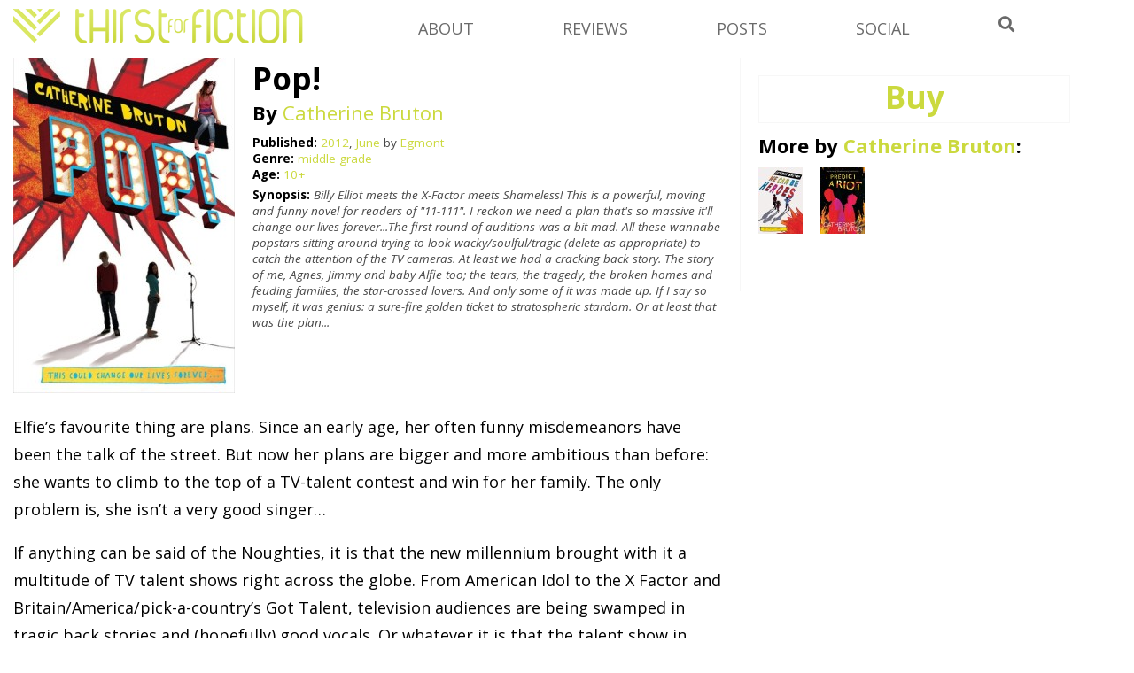

--- FILE ---
content_type: text/html; charset=UTF-8
request_url: https://www.thirstforfiction.com/reviews/pop
body_size: 14900
content:
<!DOCTYPE html>
<html lang="en-GB">
<head>
<meta charset="UTF-8" />
<meta name="msvalidate.01" content="5CC34A19DBCA8504AF513B731478191B" />
<link rel="icon" type="image/png" href="https://www.thirstforfiction.com/wp-content/themes/T4F%20Velocity/favicon.ico" />
<title>Pop! - ThirstforFiction</title>

<link rel="stylesheet" type="text/css" media="all" href="https://www.thirstforfiction.com/wp-content/themes/T4F%20Velocity/style.css" />
<link rel="pingback" href="https://www.thirstforfiction.com/xmlrpc.php" />

<link href="https://fonts.googleapis.com/css?family=Economica:700italic" rel='stylesheet' type='text/css'>
<link href="https://fonts.googleapis.com/css?family=Open+Sans:400,400italic,600,700,700italic,600italic" rel='stylesheet' type='text/css'>

 <script type="text/javascript">
 function unhide(divID) {
 var item = document.getElementById(divID);
 if (item) {
 item.className=(item.className=='hidden')?'unhidden':'hidden';
 }
 }
 </script>
 
<meta name='robots' content='index, follow, max-image-preview:large, max-snippet:-1, max-video-preview:-1' />

	<!-- This site is optimized with the Yoast SEO plugin v26.8 - https://yoast.com/product/yoast-seo-wordpress/ -->
	<link rel="canonical" href="https://www.thirstforfiction.com/reviews/pop" />
	<meta property="og:locale" content="en_GB" />
	<meta property="og:type" content="article" />
	<meta property="og:title" content="Pop! - ThirstforFiction" />
	<meta property="og:description" content="Elfie&#8217;s favourite thing are plans. Since an early age, her often funny misdemeanors have been the talk of the street. But now her plans are bigger and more ambitious than before: she wants to climb to the top of a TV-talent contest and win for her family. The only problem is, she isn&#8217;t a very &hellip; Continue reading &rarr;" />
	<meta property="og:url" content="https://www.thirstforfiction.com/reviews/pop" />
	<meta property="og:site_name" content="ThirstForFiction" />
	<meta property="article:publisher" content="https://www.facebook.com/thirstforfiction" />
	<meta property="article:modified_time" content="2015-02-10T17:39:10+00:00" />
	<meta property="og:image" content="https://www.thirstforfiction.com/wp-content/uploads/2012/06/Pop-Catherine-Bruton.jpg" />
	<meta property="og:image:width" content="400" />
	<meta property="og:image:height" content="614" />
	<meta property="og:image:type" content="image/jpeg" />
	<meta name="twitter:card" content="summary_large_image" />
	<meta name="twitter:site" content="@FictionThirst" />
	<meta name="twitter:label1" content="Estimated reading time" />
	<meta name="twitter:data1" content="3 minutes" />
	<script type="application/ld+json" class="yoast-schema-graph">{"@context":"https://schema.org","@graph":[{"@type":"WebPage","@id":"https://www.thirstforfiction.com/reviews/pop","url":"https://www.thirstforfiction.com/reviews/pop","name":"Pop! - ThirstforFiction","isPartOf":{"@id":"https://www.thirstforfiction.com/#website"},"primaryImageOfPage":{"@id":"https://www.thirstforfiction.com/reviews/pop#primaryimage"},"image":{"@id":"https://www.thirstforfiction.com/reviews/pop#primaryimage"},"thumbnailUrl":"https://www.thirstforfiction.com/wp-content/uploads/2012/06/Pop-Catherine-Bruton.jpg","datePublished":"2012-06-11T14:40:41+00:00","dateModified":"2015-02-10T17:39:10+00:00","breadcrumb":{"@id":"https://www.thirstforfiction.com/reviews/pop#breadcrumb"},"inLanguage":"en-GB","potentialAction":[{"@type":"ReadAction","target":["https://www.thirstforfiction.com/reviews/pop"]}]},{"@type":"ImageObject","inLanguage":"en-GB","@id":"https://www.thirstforfiction.com/reviews/pop#primaryimage","url":"https://www.thirstforfiction.com/wp-content/uploads/2012/06/Pop-Catherine-Bruton.jpg","contentUrl":"https://www.thirstforfiction.com/wp-content/uploads/2012/06/Pop-Catherine-Bruton.jpg","width":400,"height":614,"caption":"Pop! by Catherine Bruton cover"},{"@type":"BreadcrumbList","@id":"https://www.thirstforfiction.com/reviews/pop#breadcrumb","itemListElement":[{"@type":"ListItem","position":1,"name":"Home","item":"https://www.thirstforfiction.com/"},{"@type":"ListItem","position":2,"name":"Reviews","item":"https://www.thirstforfiction.com/reviews"},{"@type":"ListItem","position":3,"name":"Pop!"}]},{"@type":"WebSite","@id":"https://www.thirstforfiction.com/#website","url":"https://www.thirstforfiction.com/","name":"ThirstForFiction","description":"A YA Book Review Blog","potentialAction":[{"@type":"SearchAction","target":{"@type":"EntryPoint","urlTemplate":"https://www.thirstforfiction.com/?s={search_term_string}"},"query-input":{"@type":"PropertyValueSpecification","valueRequired":true,"valueName":"search_term_string"}}],"inLanguage":"en-GB"}]}</script>
	<!-- / Yoast SEO plugin. -->


<link rel='dns-prefetch' href='//use.fontawesome.com' />
<link rel="alternate" type="application/rss+xml" title="ThirstForFiction &raquo; Feed" href="https://www.thirstforfiction.com/feed" />
<link rel="alternate" type="application/rss+xml" title="ThirstForFiction &raquo; Comments Feed" href="https://www.thirstforfiction.com/comments/feed" />
<link rel="alternate" type="application/rss+xml" title="ThirstForFiction &raquo; Pop! Comments Feed" href="https://www.thirstforfiction.com/reviews/pop/feed" />
<link rel="alternate" title="oEmbed (JSON)" type="application/json+oembed" href="https://www.thirstforfiction.com/wp-json/oembed/1.0/embed?url=https%3A%2F%2Fwww.thirstforfiction.com%2Freviews%2Fpop" />
<link rel="alternate" title="oEmbed (XML)" type="text/xml+oembed" href="https://www.thirstforfiction.com/wp-json/oembed/1.0/embed?url=https%3A%2F%2Fwww.thirstforfiction.com%2Freviews%2Fpop&#038;format=xml" />
<style id='wp-img-auto-sizes-contain-inline-css' type='text/css'>
img:is([sizes=auto i],[sizes^="auto," i]){contain-intrinsic-size:3000px 1500px}
/*# sourceURL=wp-img-auto-sizes-contain-inline-css */
</style>
<style id='wp-emoji-styles-inline-css' type='text/css'>

	img.wp-smiley, img.emoji {
		display: inline !important;
		border: none !important;
		box-shadow: none !important;
		height: 1em !important;
		width: 1em !important;
		margin: 0 0.07em !important;
		vertical-align: -0.1em !important;
		background: none !important;
		padding: 0 !important;
	}
/*# sourceURL=wp-emoji-styles-inline-css */
</style>
<style id='wp-block-library-inline-css' type='text/css'>
:root{--wp-block-synced-color:#7a00df;--wp-block-synced-color--rgb:122,0,223;--wp-bound-block-color:var(--wp-block-synced-color);--wp-editor-canvas-background:#ddd;--wp-admin-theme-color:#007cba;--wp-admin-theme-color--rgb:0,124,186;--wp-admin-theme-color-darker-10:#006ba1;--wp-admin-theme-color-darker-10--rgb:0,107,160.5;--wp-admin-theme-color-darker-20:#005a87;--wp-admin-theme-color-darker-20--rgb:0,90,135;--wp-admin-border-width-focus:2px}@media (min-resolution:192dpi){:root{--wp-admin-border-width-focus:1.5px}}.wp-element-button{cursor:pointer}:root .has-very-light-gray-background-color{background-color:#eee}:root .has-very-dark-gray-background-color{background-color:#313131}:root .has-very-light-gray-color{color:#eee}:root .has-very-dark-gray-color{color:#313131}:root .has-vivid-green-cyan-to-vivid-cyan-blue-gradient-background{background:linear-gradient(135deg,#00d084,#0693e3)}:root .has-purple-crush-gradient-background{background:linear-gradient(135deg,#34e2e4,#4721fb 50%,#ab1dfe)}:root .has-hazy-dawn-gradient-background{background:linear-gradient(135deg,#faaca8,#dad0ec)}:root .has-subdued-olive-gradient-background{background:linear-gradient(135deg,#fafae1,#67a671)}:root .has-atomic-cream-gradient-background{background:linear-gradient(135deg,#fdd79a,#004a59)}:root .has-nightshade-gradient-background{background:linear-gradient(135deg,#330968,#31cdcf)}:root .has-midnight-gradient-background{background:linear-gradient(135deg,#020381,#2874fc)}:root{--wp--preset--font-size--normal:16px;--wp--preset--font-size--huge:42px}.has-regular-font-size{font-size:1em}.has-larger-font-size{font-size:2.625em}.has-normal-font-size{font-size:var(--wp--preset--font-size--normal)}.has-huge-font-size{font-size:var(--wp--preset--font-size--huge)}.has-text-align-center{text-align:center}.has-text-align-left{text-align:left}.has-text-align-right{text-align:right}.has-fit-text{white-space:nowrap!important}#end-resizable-editor-section{display:none}.aligncenter{clear:both}.items-justified-left{justify-content:flex-start}.items-justified-center{justify-content:center}.items-justified-right{justify-content:flex-end}.items-justified-space-between{justify-content:space-between}.screen-reader-text{border:0;clip-path:inset(50%);height:1px;margin:-1px;overflow:hidden;padding:0;position:absolute;width:1px;word-wrap:normal!important}.screen-reader-text:focus{background-color:#ddd;clip-path:none;color:#444;display:block;font-size:1em;height:auto;left:5px;line-height:normal;padding:15px 23px 14px;text-decoration:none;top:5px;width:auto;z-index:100000}html :where(.has-border-color){border-style:solid}html :where([style*=border-top-color]){border-top-style:solid}html :where([style*=border-right-color]){border-right-style:solid}html :where([style*=border-bottom-color]){border-bottom-style:solid}html :where([style*=border-left-color]){border-left-style:solid}html :where([style*=border-width]){border-style:solid}html :where([style*=border-top-width]){border-top-style:solid}html :where([style*=border-right-width]){border-right-style:solid}html :where([style*=border-bottom-width]){border-bottom-style:solid}html :where([style*=border-left-width]){border-left-style:solid}html :where(img[class*=wp-image-]){height:auto;max-width:100%}:where(figure){margin:0 0 1em}html :where(.is-position-sticky){--wp-admin--admin-bar--position-offset:var(--wp-admin--admin-bar--height,0px)}@media screen and (max-width:600px){html :where(.is-position-sticky){--wp-admin--admin-bar--position-offset:0px}}

/*# sourceURL=wp-block-library-inline-css */
</style><style id='global-styles-inline-css' type='text/css'>
:root{--wp--preset--aspect-ratio--square: 1;--wp--preset--aspect-ratio--4-3: 4/3;--wp--preset--aspect-ratio--3-4: 3/4;--wp--preset--aspect-ratio--3-2: 3/2;--wp--preset--aspect-ratio--2-3: 2/3;--wp--preset--aspect-ratio--16-9: 16/9;--wp--preset--aspect-ratio--9-16: 9/16;--wp--preset--color--black: #000000;--wp--preset--color--cyan-bluish-gray: #abb8c3;--wp--preset--color--white: #ffffff;--wp--preset--color--pale-pink: #f78da7;--wp--preset--color--vivid-red: #cf2e2e;--wp--preset--color--luminous-vivid-orange: #ff6900;--wp--preset--color--luminous-vivid-amber: #fcb900;--wp--preset--color--light-green-cyan: #7bdcb5;--wp--preset--color--vivid-green-cyan: #00d084;--wp--preset--color--pale-cyan-blue: #8ed1fc;--wp--preset--color--vivid-cyan-blue: #0693e3;--wp--preset--color--vivid-purple: #9b51e0;--wp--preset--gradient--vivid-cyan-blue-to-vivid-purple: linear-gradient(135deg,rgb(6,147,227) 0%,rgb(155,81,224) 100%);--wp--preset--gradient--light-green-cyan-to-vivid-green-cyan: linear-gradient(135deg,rgb(122,220,180) 0%,rgb(0,208,130) 100%);--wp--preset--gradient--luminous-vivid-amber-to-luminous-vivid-orange: linear-gradient(135deg,rgb(252,185,0) 0%,rgb(255,105,0) 100%);--wp--preset--gradient--luminous-vivid-orange-to-vivid-red: linear-gradient(135deg,rgb(255,105,0) 0%,rgb(207,46,46) 100%);--wp--preset--gradient--very-light-gray-to-cyan-bluish-gray: linear-gradient(135deg,rgb(238,238,238) 0%,rgb(169,184,195) 100%);--wp--preset--gradient--cool-to-warm-spectrum: linear-gradient(135deg,rgb(74,234,220) 0%,rgb(151,120,209) 20%,rgb(207,42,186) 40%,rgb(238,44,130) 60%,rgb(251,105,98) 80%,rgb(254,248,76) 100%);--wp--preset--gradient--blush-light-purple: linear-gradient(135deg,rgb(255,206,236) 0%,rgb(152,150,240) 100%);--wp--preset--gradient--blush-bordeaux: linear-gradient(135deg,rgb(254,205,165) 0%,rgb(254,45,45) 50%,rgb(107,0,62) 100%);--wp--preset--gradient--luminous-dusk: linear-gradient(135deg,rgb(255,203,112) 0%,rgb(199,81,192) 50%,rgb(65,88,208) 100%);--wp--preset--gradient--pale-ocean: linear-gradient(135deg,rgb(255,245,203) 0%,rgb(182,227,212) 50%,rgb(51,167,181) 100%);--wp--preset--gradient--electric-grass: linear-gradient(135deg,rgb(202,248,128) 0%,rgb(113,206,126) 100%);--wp--preset--gradient--midnight: linear-gradient(135deg,rgb(2,3,129) 0%,rgb(40,116,252) 100%);--wp--preset--font-size--small: 13px;--wp--preset--font-size--medium: 20px;--wp--preset--font-size--large: 36px;--wp--preset--font-size--x-large: 42px;--wp--preset--spacing--20: 0.44rem;--wp--preset--spacing--30: 0.67rem;--wp--preset--spacing--40: 1rem;--wp--preset--spacing--50: 1.5rem;--wp--preset--spacing--60: 2.25rem;--wp--preset--spacing--70: 3.38rem;--wp--preset--spacing--80: 5.06rem;--wp--preset--shadow--natural: 6px 6px 9px rgba(0, 0, 0, 0.2);--wp--preset--shadow--deep: 12px 12px 50px rgba(0, 0, 0, 0.4);--wp--preset--shadow--sharp: 6px 6px 0px rgba(0, 0, 0, 0.2);--wp--preset--shadow--outlined: 6px 6px 0px -3px rgb(255, 255, 255), 6px 6px rgb(0, 0, 0);--wp--preset--shadow--crisp: 6px 6px 0px rgb(0, 0, 0);}:where(.is-layout-flex){gap: 0.5em;}:where(.is-layout-grid){gap: 0.5em;}body .is-layout-flex{display: flex;}.is-layout-flex{flex-wrap: wrap;align-items: center;}.is-layout-flex > :is(*, div){margin: 0;}body .is-layout-grid{display: grid;}.is-layout-grid > :is(*, div){margin: 0;}:where(.wp-block-columns.is-layout-flex){gap: 2em;}:where(.wp-block-columns.is-layout-grid){gap: 2em;}:where(.wp-block-post-template.is-layout-flex){gap: 1.25em;}:where(.wp-block-post-template.is-layout-grid){gap: 1.25em;}.has-black-color{color: var(--wp--preset--color--black) !important;}.has-cyan-bluish-gray-color{color: var(--wp--preset--color--cyan-bluish-gray) !important;}.has-white-color{color: var(--wp--preset--color--white) !important;}.has-pale-pink-color{color: var(--wp--preset--color--pale-pink) !important;}.has-vivid-red-color{color: var(--wp--preset--color--vivid-red) !important;}.has-luminous-vivid-orange-color{color: var(--wp--preset--color--luminous-vivid-orange) !important;}.has-luminous-vivid-amber-color{color: var(--wp--preset--color--luminous-vivid-amber) !important;}.has-light-green-cyan-color{color: var(--wp--preset--color--light-green-cyan) !important;}.has-vivid-green-cyan-color{color: var(--wp--preset--color--vivid-green-cyan) !important;}.has-pale-cyan-blue-color{color: var(--wp--preset--color--pale-cyan-blue) !important;}.has-vivid-cyan-blue-color{color: var(--wp--preset--color--vivid-cyan-blue) !important;}.has-vivid-purple-color{color: var(--wp--preset--color--vivid-purple) !important;}.has-black-background-color{background-color: var(--wp--preset--color--black) !important;}.has-cyan-bluish-gray-background-color{background-color: var(--wp--preset--color--cyan-bluish-gray) !important;}.has-white-background-color{background-color: var(--wp--preset--color--white) !important;}.has-pale-pink-background-color{background-color: var(--wp--preset--color--pale-pink) !important;}.has-vivid-red-background-color{background-color: var(--wp--preset--color--vivid-red) !important;}.has-luminous-vivid-orange-background-color{background-color: var(--wp--preset--color--luminous-vivid-orange) !important;}.has-luminous-vivid-amber-background-color{background-color: var(--wp--preset--color--luminous-vivid-amber) !important;}.has-light-green-cyan-background-color{background-color: var(--wp--preset--color--light-green-cyan) !important;}.has-vivid-green-cyan-background-color{background-color: var(--wp--preset--color--vivid-green-cyan) !important;}.has-pale-cyan-blue-background-color{background-color: var(--wp--preset--color--pale-cyan-blue) !important;}.has-vivid-cyan-blue-background-color{background-color: var(--wp--preset--color--vivid-cyan-blue) !important;}.has-vivid-purple-background-color{background-color: var(--wp--preset--color--vivid-purple) !important;}.has-black-border-color{border-color: var(--wp--preset--color--black) !important;}.has-cyan-bluish-gray-border-color{border-color: var(--wp--preset--color--cyan-bluish-gray) !important;}.has-white-border-color{border-color: var(--wp--preset--color--white) !important;}.has-pale-pink-border-color{border-color: var(--wp--preset--color--pale-pink) !important;}.has-vivid-red-border-color{border-color: var(--wp--preset--color--vivid-red) !important;}.has-luminous-vivid-orange-border-color{border-color: var(--wp--preset--color--luminous-vivid-orange) !important;}.has-luminous-vivid-amber-border-color{border-color: var(--wp--preset--color--luminous-vivid-amber) !important;}.has-light-green-cyan-border-color{border-color: var(--wp--preset--color--light-green-cyan) !important;}.has-vivid-green-cyan-border-color{border-color: var(--wp--preset--color--vivid-green-cyan) !important;}.has-pale-cyan-blue-border-color{border-color: var(--wp--preset--color--pale-cyan-blue) !important;}.has-vivid-cyan-blue-border-color{border-color: var(--wp--preset--color--vivid-cyan-blue) !important;}.has-vivid-purple-border-color{border-color: var(--wp--preset--color--vivid-purple) !important;}.has-vivid-cyan-blue-to-vivid-purple-gradient-background{background: var(--wp--preset--gradient--vivid-cyan-blue-to-vivid-purple) !important;}.has-light-green-cyan-to-vivid-green-cyan-gradient-background{background: var(--wp--preset--gradient--light-green-cyan-to-vivid-green-cyan) !important;}.has-luminous-vivid-amber-to-luminous-vivid-orange-gradient-background{background: var(--wp--preset--gradient--luminous-vivid-amber-to-luminous-vivid-orange) !important;}.has-luminous-vivid-orange-to-vivid-red-gradient-background{background: var(--wp--preset--gradient--luminous-vivid-orange-to-vivid-red) !important;}.has-very-light-gray-to-cyan-bluish-gray-gradient-background{background: var(--wp--preset--gradient--very-light-gray-to-cyan-bluish-gray) !important;}.has-cool-to-warm-spectrum-gradient-background{background: var(--wp--preset--gradient--cool-to-warm-spectrum) !important;}.has-blush-light-purple-gradient-background{background: var(--wp--preset--gradient--blush-light-purple) !important;}.has-blush-bordeaux-gradient-background{background: var(--wp--preset--gradient--blush-bordeaux) !important;}.has-luminous-dusk-gradient-background{background: var(--wp--preset--gradient--luminous-dusk) !important;}.has-pale-ocean-gradient-background{background: var(--wp--preset--gradient--pale-ocean) !important;}.has-electric-grass-gradient-background{background: var(--wp--preset--gradient--electric-grass) !important;}.has-midnight-gradient-background{background: var(--wp--preset--gradient--midnight) !important;}.has-small-font-size{font-size: var(--wp--preset--font-size--small) !important;}.has-medium-font-size{font-size: var(--wp--preset--font-size--medium) !important;}.has-large-font-size{font-size: var(--wp--preset--font-size--large) !important;}.has-x-large-font-size{font-size: var(--wp--preset--font-size--x-large) !important;}
/*# sourceURL=global-styles-inline-css */
</style>

<style id='classic-theme-styles-inline-css' type='text/css'>
/*! This file is auto-generated */
.wp-block-button__link{color:#fff;background-color:#32373c;border-radius:9999px;box-shadow:none;text-decoration:none;padding:calc(.667em + 2px) calc(1.333em + 2px);font-size:1.125em}.wp-block-file__button{background:#32373c;color:#fff;text-decoration:none}
/*# sourceURL=/wp-includes/css/classic-themes.min.css */
</style>
<link rel='stylesheet' id='font-awesome-css' href='https://use.fontawesome.com/releases/v5.5.0/css/all.css?ver=5.5.0' type='text/css' media='all' />
<link rel='stylesheet' id='reviewimp-css' href='https://www.thirstforfiction.com/wp-content/plugins/review-imp/style.css?ver=6.9' type='text/css' media='all' />
<link rel='stylesheet' id='what-im-reading-frontend-css' href='https://www.thirstforfiction.com/wp-content/plugins/what-im-reading/assets/css/what-im-reading.css?ver=1.0' type='text/css' media='all' />
<script type="text/javascript" src="https://www.thirstforfiction.com/wp-includes/js/jquery/jquery.min.js?ver=3.7.1" id="jquery-core-js"></script>
<script type="text/javascript" src="https://www.thirstforfiction.com/wp-includes/js/jquery/jquery-migrate.min.js?ver=3.4.1" id="jquery-migrate-js"></script>
<script type="text/javascript" src="https://www.thirstforfiction.com/wp-content/themes/T4F%20Velocity/js/scripts.js?ver=6.9" id="T4F-js-js"></script>
<link rel="https://api.w.org/" href="https://www.thirstforfiction.com/wp-json/" /><link rel="EditURI" type="application/rsd+xml" title="RSD" href="https://www.thirstforfiction.com/xmlrpc.php?rsd" />
<meta name="generator" content="WordPress 6.9" />
<link rel='shortlink' href='https://www.thirstforfiction.com/?p=1977' />
<link rel='stylesheet' id='yarppRelatedCss-css' href='https://www.thirstforfiction.com/wp-content/plugins/yet-another-related-posts-plugin/style/related.css?ver=5.30.11' type='text/css' media='all' />
</head>

<body class="wp-singular reviews-template-default single single-reviews postid-1977 single-format-standard wp-theme-T4FVelocity">
<div id="fb-root"></div>
<script>(function(d, s, id) {
  var js, fjs = d.getElementsByTagName(s)[0];
  if (d.getElementById(id)) return;
  js = d.createElement(s); js.id = id;
  js.src = "//connect.facebook.net/en_GB/all.js#xfbml=1";
  fjs.parentNode.insertBefore(js, fjs);
}(document, 'script', 'facebook-jssdk'));
</script>



<div id="wrap">

<header id="siteheader">
<div id="logo">
<a href="https://www.thirstforfiction.com/" title="ThirstForFiction" rel="home">
<img src="https://www.thirstforfiction.com/wp-content/uploads/2015/03/t4f-header1.png" alt="ThirstForFiction logo" />
</a>
</br>
</div>

<nav>

<section class="menuitem">
<h4>About</h4>
<section class="menuhidden"><div class="menu-about-links-container"><ul id="menu-about-links" class="menu"><li id="menu-item-4571" class="menu-item menu-item-type-post_type menu-item-object-page menu-item-4571"><a href="https://www.thirstforfiction.com/about">About</a></li>
<li id="menu-item-4568" class="menu-item menu-item-type-post_type menu-item-object-page menu-item-4568"><a href="https://www.thirstforfiction.com/contact-us">Contact</a></li>
<li id="menu-item-4569" class="menu-item menu-item-type-post_type menu-item-object-page menu-item-4569"><a href="https://www.thirstforfiction.com/review-policy">Review Policy</a></li>
<li id="menu-item-4570" class="menu-item menu-item-type-post_type menu-item-object-page menu-item-4570"><a href="https://www.thirstforfiction.com/advertising">Advertising</a></li>
</ul></div></section>
</section>

<section class="menuitem">
<h4>Reviews</h4>
<section class="menuhidden"><div class="menu-reviews-by-container"><ul id="menu-reviews-by" class="menu"><li id="menu-item-4564" class="menu-item menu-item-type-post_type menu-item-object-page menu-item-4564"><a href="https://www.thirstforfiction.com/publisher">By Publisher</a></li>
<li id="menu-item-4565" class="menu-item menu-item-type-post_type menu-item-object-page menu-item-4565"><a href="https://www.thirstforfiction.com/genre">By Genre</a></li>
<li id="menu-item-4566" class="menu-item menu-item-type-post_type menu-item-object-page menu-item-4566"><a href="https://www.thirstforfiction.com/authors">By Author</a></li>
<li id="menu-item-4629" class="menu-item menu-item-type-custom menu-item-object-custom menu-item-4629"><a href="https://www.thirstforfiction.com/tag/recommended">Recommended</a></li>
<li id="menu-item-4567" class="menu-item menu-item-type-custom menu-item-object-custom menu-item-4567"><a href="https://www.thirstforfiction.com/reviews">All reviews</a></li>
</ul></div></section>
</section>

<section class="menuitem">
<h4>Posts</h4>
<section class="menuhidden"><div class="menu-post-links-container"><ul id="menu-post-links" class="menu"><li id="menu-item-4598" class="menu-item menu-item-type-taxonomy menu-item-object-category menu-item-4598"><a href="https://www.thirstforfiction.com/category/opinion">Opinion posts</a></li>
<li id="menu-item-4599" class="menu-item menu-item-type-taxonomy menu-item-object-category menu-item-4599"><a href="https://www.thirstforfiction.com/category/20-questions">20 Questions</a></li>
<li id="menu-item-4600" class="menu-item menu-item-type-taxonomy menu-item-object-category menu-item-4600"><a href="https://www.thirstforfiction.com/category/interview">Interviews</a></li>
<li id="menu-item-4630" class="menu-item menu-item-type-taxonomy menu-item-object-category menu-item-4630"><a href="https://www.thirstforfiction.com/category/year-in-review">Year in Review</a></li>
<li id="menu-item-4631" class="menu-item menu-item-type-taxonomy menu-item-object-category menu-item-4631"><a href="https://www.thirstforfiction.com/category/life">Life</a></li>
<li id="menu-item-4633" class="menu-item menu-item-type-taxonomy menu-item-object-category menu-item-4633"><a href="https://www.thirstforfiction.com/category/news">News</a></li>
<li id="menu-item-4597" class="menu-item menu-item-type-post_type menu-item-object-page menu-item-4597"><a href="https://www.thirstforfiction.com/posts">All Posts</a></li>
</ul></div></section>
</section>

<section class="menuitem">
<h4>Social</h4>
<section class="menuhidden"><div class="menu-social-media-container"><ul id="menu-social-media" class="menu"><li id="menu-item-4743" class="menu-item menu-item-type-custom menu-item-object-custom menu-item-4743"><a href="https://www.twitter.com/rhyswolfgang">Twitter</a></li>
<li id="menu-item-3117" class="menu-item menu-item-type-custom menu-item-object-custom menu-item-3117"><a href="https://www.facebook.com/pages/Thirst-for-Fiction/">Facebook</a></li>
<li id="menu-item-3315" class="menu-item menu-item-type-custom menu-item-object-custom menu-item-3315"><a href="https://thirstforfiction.tumblr.com">Tumblr</a></li>
<li id="menu-item-4380" class="menu-item menu-item-type-custom menu-item-object-custom menu-item-4380"><a href="https://instagram.com/thirstforfiction">Instagram</a></li>
</ul></div></section>
</section>

<section class="menusearch">
<h4><i class="fa fa-search"></i></h4>
</section>

</nav>



<div id="headersearch">
	<form role="search" method="get" id="headersearchform" action="https://www.thirstforfiction.com/">
		<div>
			<input type="text" value="" name="s" id="headersearchinput" />
			<input type="submit" id="headersearchsubmit" value="Search" />
		</div>
	</form>
</div>


<div class="clr"></div>
</header><div id="main">
<div id="wrap-content">

<div id="content">

<article id="post" role="review" itemscope itemtype="http://schema.org/Review">

<div class="float-left"><div id="cover-image"><a href="https://www.thirstforfiction.com/wp-content/uploads/2012/06/Pop-Catherine-Bruton.jpg" title="Pop!" ><img width="250" height="384" src="https://www.thirstforfiction.com/wp-content/uploads/2012/06/Pop-Catherine-Bruton-250x384.jpg" class="attachment-review size-review wp-post-image" alt="Pop! by Catherine Bruton cover" decoding="async" fetchpriority="high" srcset="https://www.thirstforfiction.com/wp-content/uploads/2012/06/Pop-Catherine-Bruton-250x384.jpg 250w, https://www.thirstforfiction.com/wp-content/uploads/2012/06/Pop-Catherine-Bruton-100x154.jpg 100w, https://www.thirstforfiction.com/wp-content/uploads/2012/06/Pop-Catherine-Bruton-200x307.jpg 200w, https://www.thirstforfiction.com/wp-content/uploads/2012/06/Pop-Catherine-Bruton-261x400.jpg 261w, https://www.thirstforfiction.com/wp-content/uploads/2012/06/Pop-Catherine-Bruton-45x69.jpg 45w, https://www.thirstforfiction.com/wp-content/uploads/2012/06/Pop-Catherine-Bruton-150x230.jpg 150w, https://www.thirstforfiction.com/wp-content/uploads/2012/06/Pop-Catherine-Bruton.jpg 400w" sizes="(max-width: 250px) 100vw, 250px" /></a></div></div>

<div class="float-right">
<header class="review-header">
<h1 class="post-title" itemprop="headline">Pop! <span id="review-title"> </span></h1>

<div id="review_author">
<strong>By </strong>
 <a href="https://www.thirstforfiction.com/authors/catherine-bruton" rel="tag">Catherine Bruton</a></div>

</header> <!-- end article header -->
<div id="review-metadata">

<div class="clr"></div>
<div id="details">

<b class='black'>Published:</b>  <a href="https://www.thirstforfiction.com/published/2012" rel="tag">2012</a>, <a href="https://www.thirstforfiction.com/published/june-2012" rel="tag">June</a> by
 <a href="https://www.thirstforfiction.com/publisher/egmont" rel="tag">Egmont</a>


<br/><b class='black'>Genre: </b>
 <a href="https://www.thirstforfiction.com/genre/middle-grade" rel="tag">middle grade</a>
</br><b class='black'>Age:</b>  <a href="https://www.thirstforfiction.com/age/10" rel="tag">10+</a></div>

<div id="blurb"><b class='black'>Synopsis: </b><i>Billy Elliot meets the X-Factor meets Shameless! This is a powerful, moving and funny novel for readers of "11-111". I reckon we need a plan that's so massive it'll change our lives forever...The first round of auditions was a bit mad. All these wannabe popstars sitting around trying to look wacky/soulful/tragic (delete as appropriate) to catch the attention of the TV cameras. At least we had a cracking back story. The story of me, Agnes, Jimmy and baby Alfie too; the tears, the tragedy, the broken homes and feuding families, the star-crossed lovers. And only some of it was made up. If I say so myself, it was genius: a sure-fire golden ticket to stratospheric stardom. Or at least that was the plan...</i>

</div>

<div class="clr"></div>

</div>
<div id="left">
</div>

<div class="clr"></div>
</div>

<div class="clr"></div>
<div id="reviewbody" itemprop="reviewBody">
<p>Elfie&#8217;s favourite thing are plans. Since an early age, her often funny misdemeanors have been the talk of the street. But now her plans are bigger and more ambitious than before: she wants to climb to the top of a TV-talent contest and win for her family. The only problem is, she isn&#8217;t a very good singer&#8230;</p>
<p>If anything can be said of the Noughties, it is that the new millennium brought with it a multitude of TV talent shows right across the globe. From American Idol to the X Factor and Britain/America/pick-a-country&#8217;s Got Talent, television audiences are being swamped in tragic back stories and (hopefully) good vocals. Or whatever it is that the talent show in question is on the prowl for. Nobody knows this better than Catherine Bruton herself, who is self-admittedly a TV talent show junkie (check the acknowledgements!).</p>
<p>Having read Bruton&#8217;s first (and standout) novel, <a title="We Can Be Heroes review" href="https://www.thirstforfiction.com/reviews/we-can-be-heroes" target="_blank"><em>We Can Be Heroes</em></a>, I&#8217;m beginning to know her style. Without meaning to sound patronising or derogatory, <em>Pop!</em>, just like <em>We Can Be Heroes</em>, is a fantastic feel-good read where relationships are mended, situations used for good and Everything Is Alright. Or, At Least, Better Than It Was. Which isn&#8217;t a bad thing: to often, we get bogged down in dysfunctional endings and conclusions to series, it&#8217;s rather nice to read a novel where everything (or mostly everything) is an improvement on what it started out as. And let me tell you: there are some pretty broken situations in <em>Pop!</em> just like there are in <em>We Can Be Heroes</em>.</p>
<p>Elfie, for all intents and purposes, is our protagonist; and though she is supported by both Jimmy and Agnes, there&#8217;s no denying that <em>Pop!</em> inexplicably revolves around her. And what a character! Quite literally, a character- she&#8217;s ambitious, slightly crazy and yet also in need of a little loving as she cares for her baby brother because her mother is rather incompetent. Like any good character, however, Bruton doesn&#8217;t shy away from showing Elfie&#8217;s more characteristically pushy and jealous side: a side that can create a barrier between herself and her friends and career out of control. Jimmy and Agnes are also excellent secondary characters with more than enough of their own problems. The innocent, small little romance they share is rather sweet and doesn&#8217;t feel forced in the slightest, possibly ranking as one of my favourite romances of this year due to its quiet and understated nature.</p>
<p>I was surprised by Bruton&#8217;s decision to tell <em>Pop!</em> in a three-way narrative: particularly to begin with when there was considerable chopping and changing between them. I&#8217;m still not convinced that three point of views were the best way of telling <em>Pop!</em>: Elfie&#8217;s are, I feel, rather redundant as we already get a good feel for her character from the other two and I found it far more interesting uncovering the social dynamics between the three from the two shyer, quieter characters, Jimmy and Agnes due to their more enigmatic personalities.</p>
<p>Of course, this wouldn&#8217;t be a Bruton novel if it didn&#8217;t tackle some serious issues, and <em>Pop!</em> takes on the issue of strikers in a way that is reminiscent of the Eighties (or at least, I like to think so, having not been around then!) miners&#8217; strikes across Northern England in what seems to be a very true-to-life way.</p>
<p>Bruton may not be a household name, but she certainly deserves to be and I can see <em>Pop!</em> entertaining a wide range of readers: from seven to seventy-seven, there is something about <em>Pop!</em> for everyone, if you give it a chance. I never expected myself to be a fan of novels such as this, but I can safely say that Bruton has got me hooked and I&#8217;m already looking forward to her next book.</p>
</div>


		<div class="naked-social-share nss-update-share-numbers" data-post-id="1977">
			<ul>
																				<li class="nss-twitter">
								<a href="https://www.twitter.com/intent/tweet?url=https%3A%2F%2Fwww.thirstforfiction.com%2Freviews%2Fpop&via=RhysWolfgang&text=Pop%21" target="_blank">
									<i class="fab fa-twitter"></i>									<span class="nss-site-name">Twitter</span>
																	</a>
							</li>
																			<li class="nss-facebook">
								<a href="https://www.facebook.com/sharer/sharer.php?u=https%3A%2F%2Fwww.thirstforfiction.com%2Freviews%2Fpop&t=Pop%21" target="_blank">
									<i class="fab fa-facebook"></i>									<span class="nss-site-name">Facebook</span>
																			<span class="nss-site-count">0</span>
																	</a>
							</li>
																			<li class="nss-pinterest">
								<a href="#" onclick="var e=document.createElement('script');e.setAttribute('type','text/javascript');e.setAttribute('charset','UTF-8');e.setAttribute('src','//assets.pinterest.com/js/pinmarklet.js?r='+Math.random()*99999999);document.body.appendChild(e);">
									<i class="fab fa-pinterest"></i>									<span class="nss-site-name">Pinterest</span>
																			<span class="nss-site-count">0</span>
																	</a>
							</li>
																			<li class="nss-stumbleupon">
								<a href="http://www.stumbleupon.com/submit?url=https%3A%2F%2Fwww.thirstforfiction.com%2Freviews%2Fpop&title=Pop%21" target="_blank">
									<i class="fab fa-stumbleupon"></i>									<span class="nss-site-name">StumbleUpon</span>
																			<span class="nss-site-count">0</span>
																	</a>
							</li>
														</ul>
		</div>
		<div class='yarpp yarpp-related yarpp-related-website yarpp-template-yarpp-template-thumbnail'>
<style>

#relatedposts {
margin: 0;
padding: 0;
border-top: 1px solid #f7f7f7;
padding-top: 20px;
}

h4#relposts  {
margin: 0 0 10px 0;
padding: 0;
}

#relatedposts li {
list-style-type: none; 
display: inline;
font-size: 0.6rem;
font-weight: normal;
font-family: 'Open Sans', sans-serif;

vertical-align: top;
display: inline-block;
text-align: center;
width: 125px;
margin-right: 20px; 

}

#relatedposts img {
margin: 0;
}

#relatedposts .caption {
display: block;
font-weight: normal;
}

#relatedposts a:link {
color: #000;

}

#relatedposts a:visited{
color: #000;

}

#relatedposts a:hover {
text-decoration: underline;
color: #cbd93e;


}

#relatedposts a:active{
color: #000;
}


}
</style>

<ol id="relatedposts">
					<li><a href="https://www.thirstforfiction.com/reviews/we-can-be-heroes" rel="bookmark" title="We Can Be Heroes"><img width="125" height="125" src="https://www.thirstforfiction.com/wp-content/uploads/2011/07/We-Can-Be-Heroes-Catherine-Bruton-125x125.jpg" class="attachment-square size-square wp-post-image" alt="We Can Be Heroes by Catherine Bruton cover" decoding="async" loading="lazy" /><span class="caption">We Can Be Heroes</span></a></li>
							<li><a href="https://www.thirstforfiction.com/interview/interviewing-catherine-bruton" rel="bookmark" title="Interviewing Catherine Bruton"><img width="125" height="125" src="https://www.thirstforfiction.com/wp-content/uploads/2012/07/Catherine-Bruton-125x125.jpeg" class="attachment-square size-square wp-post-image" alt="Catherine Bruton" decoding="async" loading="lazy" srcset="https://www.thirstforfiction.com/wp-content/uploads/2012/07/Catherine-Bruton-125x125.jpeg 125w, https://www.thirstforfiction.com/wp-content/uploads/2012/07/Catherine-Bruton-100x100.jpeg 100w, https://www.thirstforfiction.com/wp-content/uploads/2012/07/Catherine-Bruton-200x200.jpeg 200w, https://www.thirstforfiction.com/wp-content/uploads/2012/07/Catherine-Bruton-45x45.jpeg 45w, https://www.thirstforfiction.com/wp-content/uploads/2012/07/Catherine-Bruton-150x150.jpeg 150w, https://www.thirstforfiction.com/wp-content/uploads/2012/07/Catherine-Bruton.jpeg 215w" sizes="auto, (max-width: 125px) 100vw, 125px" /><span class="caption">Interviewing Catherine Bruton</span></a></li>
							<li><a href="https://www.thirstforfiction.com/reviews/i-predict-a-riot-catherine-bruton" rel="bookmark" title="I Predict a Riot"><img width="125" height="125" src="https://www.thirstforfiction.com/wp-content/uploads/2014/06/I-Predict-a-Riot-Catherine-Bruton-125x125.jpg" class="attachment-square size-square wp-post-image" alt="I Predict a Riot by Catherine Bruton cover" decoding="async" loading="lazy" /><span class="caption">I Predict a Riot</span></a></li>
							<li><a href="https://www.thirstforfiction.com/guest-blogs/catherine-bruton-killings-darlings" rel="bookmark" title="Catherine Bruton: Killings Your Darlings"><img width="125" height="125" src="https://www.thirstforfiction.com/wp-content/uploads/2014/06/I-Predict-a-Riot-Catherine-Bruton-125x125.jpg" class="attachment-square size-square wp-post-image" alt="I Predict a Riot by Catherine Bruton cover" decoding="async" loading="lazy" /><span class="caption">Catherine Bruton: Killings Your Darlings</span></a></li>
							<li><a href="https://www.thirstforfiction.com/reviews/the-lost-hero-heroes-of-olympus-1" rel="bookmark" title="The Lost Hero"><img width="125" height="125" src="https://www.thirstforfiction.com/wp-content/uploads/2010/10/The-Lost-Hero-Heroes-of-Olympus-Rick-Riordan-125x125.jpg" class="attachment-square size-square wp-post-image" alt="The Lost Hero by Rick Riordan cover" decoding="async" loading="lazy" /><span class="caption">The Lost Hero</span></a></li>
			</ol>
</div>

<footer id="review-footer">
<div id="author-bio">
<img alt='' src='https://secure.gravatar.com/avatar/371c0f91c3605c8a08349e63cb1817e536b09be14b78b075b998723853c8419a?s=96&#038;d=wavatar&#038;r=g' srcset='https://secure.gravatar.com/avatar/371c0f91c3605c8a08349e63cb1817e536b09be14b78b075b998723853c8419a?s=192&#038;d=wavatar&#038;r=g 2x' class='avatar avatar-96 photo' height='96' width='96' decoding='async'/><h4>About Rhys</h4>
<p>Rhys is a 19 year old with roots in the UK and Germany. Aside from reading and blogging, he also produces theatre, loves Kate Bush and hopes to pursue a career in publishing. His reviews have been widely quoted in books such as Philip Reeve’s Mortal Engines Quartet, Catherine Bruton’s Pop!, James Treadwell’s Advent and Anarchy and he has presented at such events as Book Expo America.</p>
<a href=""></a>
</div>

<div id="email-callout">
<h4>Want to read more posts like this?</h4>

<p>Subscribe to our email feed and get reviews, interviews, giveaways and opinion posts sent straight to your inbox!</p>
<!-- Begin MailChimp Signup Form -->
<div id="mc_embed_signup">
<form action="//thirstforfiction.us10.list-manage.com/subscribe/post?u=6b932aef49f3c410397aa6a4d&amp;id=08e621da38" method="post" id="mc-embedded-subscribe-form" name="mc-embedded-subscribe-form" class="validate" target="_blank" novalidate>
    <div id="mc_embed_signup_scroll">
<div class="mc-field-group">
	<input type="email" value="" name="EMAIL" class="required email" id="mce-EMAIL" placeholder="Enter your email address">
</div>
	<div id="mce-responses" class="clear">
		<div class="response" id="mce-error-response" style="display:none"></div>
		<div class="response" id="mce-success-response" style="display:none"></div>
	</div>    <!-- real people should not fill this in and expect good things - do not remove this or risk form bot signups-->
    <div style="position: absolute; left: -5000px;"><input type="text" name="b_6b932aef49f3c410397aa6a4d_08e621da38" tabindex="-1" value=""></div>
    <div class="clear"><input type="submit" value="Subscribe" name="mc-embedded-subscribe" id="subscribe" class="button"></div>
    </div>
</form>
</div>

<!--End mc_embed_signup-->
</div>
</footer> <!-- end article footer -->

</article> <!-- end article -->


<div id="comments">


			<h3 id="comments-title">What did you think about Pop!?</h3>


			<ol class="commentlist">
				</li><!-- #comment-## -->
			</ol>



	<div id="respond" class="comment-respond">
		<h3 id="reply-title" class="comment-reply-title">Leave a Reply <small><a rel="nofollow" id="cancel-comment-reply-link" href="/reviews/pop#respond" style="display:none;">Cancel reply</a></small></h3><form action="https://www.thirstforfiction.com/wp-comments-post.php" method="post" id="commentform" class="comment-form"><p class="comment-notes"><span id="email-notes">Your email address will not be published.</span> <span class="required-field-message">Required fields are marked <span class="required">*</span></span></p><p class="comment-form-comment"><label for="comment">Comment <span class="required">*</span></label> <textarea id="comment" name="comment" cols="45" rows="8" maxlength="65525" required="required"></textarea></p><p class="comment-form-author"><label for="author">Name <span class="required">*</span></label> <input id="author" name="author" type="text" value="" size="30" maxlength="245" autocomplete="name" required="required" /></p>
<p class="comment-form-email"><label for="email">Email <span class="required">*</span></label> <input id="email" name="email" type="text" value="" size="30" maxlength="100" aria-describedby="email-notes" autocomplete="email" required="required" /></p>
<p class="comment-form-url"><label for="url">Website</label> <input id="url" name="url" type="text" value="" size="30" maxlength="200" autocomplete="url" /></p>
<p class="form-submit"><input name="submit" type="submit" id="submit" class="submit" value="Post Comment" /> <input type='hidden' name='comment_post_ID' value='1977' id='comment_post_ID' />
<input type='hidden' name='comment_parent' id='comment_parent' value='0' />
</p><p style="display: none;"><input type="hidden" id="akismet_comment_nonce" name="akismet_comment_nonce" value="dc03379ebc" /></p><p style="display: none !important;" class="akismet-fields-container" data-prefix="ak_"><label>&#916;<textarea name="ak_hp_textarea" cols="45" rows="8" maxlength="100"></textarea></label><input type="hidden" id="ak_js_1" name="ak_js" value="202"/><script>document.getElementById( "ak_js_1" ).setAttribute( "value", ( new Date() ).getTime() );</script></p></form>	</div><!-- #respond -->
	
</div><!-- #comments -->

			


 
</div>

<div id="reviewsidebar" class="inlineblock">
 
<div id='buy'><a href='#openBuylinks'><h1 class='buytoggle'>Buy</h1></a></div>


  
<div id="reviewbuy">
    <ul>
			<a href="https://www.amazon.co.uk/gp/product/1405261331/ref=as_li_tf_tl?ie=UTF8&camp=1634&creative=6738&creativeASIN=1405261331&linkCode=as2&tag=teeboorev-21" rel='nofollow'><li>amazon.co.uk</li></a> 	
			</br>

			<a href="https://www.amazon.com/gp/product/1405261331/ref=as_li_tf_tl?ie=UTF8&tag=thirs03-20&linkCode=as2&camp=1789&creative=9325&creativeASIN=1405261331" rel='nofollow'><li>amazon.com</li></a>  
			</br>

			<a href='http://www.bookdepository.com/book/9781405261333?a_aid=thirstforfiction' rel='nofollow'><li>thebookdepository.co.uk</li></a> 	
			</br>

			<a href='http://www.bookdepository.com/book/9781405261333?a_aid=thirstforfiction' rel='nofollow'><li>thebookdepository.com</li></a> 	
	</ul>
</div>

<div id="morereviews">


<h3>More by <a href="https://www.thirstforfiction.com/authors/catherine-bruton" rel="tag">Catherine Bruton</a>: <div id='more-inseries'>

</br><a title='We Can Be Heroes' href='https://www.thirstforfiction.com/reviews/we-can-be-heroes' rel='bookmark'><img width="50" height="75" src="https://www.thirstforfiction.com/wp-content/uploads/2011/07/We-Can-Be-Heroes-Catherine-Bruton-50x75.jpg" class="alignleft wp-post-image" alt="We Can Be Heroes by Catherine Bruton cover" decoding="async" loading="lazy" srcset="https://www.thirstforfiction.com/wp-content/uploads/2011/07/We-Can-Be-Heroes-Catherine-Bruton-50x75.jpg 50w, https://www.thirstforfiction.com/wp-content/uploads/2011/07/We-Can-Be-Heroes-Catherine-Bruton-165x243.jpg 165w, https://www.thirstforfiction.com/wp-content/uploads/2011/07/We-Can-Be-Heroes-Catherine-Bruton-125x190.jpg 125w, https://www.thirstforfiction.com/wp-content/uploads/2011/07/We-Can-Be-Heroes-Catherine-Bruton-45x69.jpg 45w" sizes="auto, (max-width: 50px) 100vw, 50px" /></a>
<a title='I Predict a Riot' href='https://www.thirstforfiction.com/reviews/i-predict-a-riot-catherine-bruton' rel='bookmark'><img width="50" height="75" src="https://www.thirstforfiction.com/wp-content/uploads/2014/06/I-Predict-a-Riot-Catherine-Bruton-50x75.jpg" class="alignleft wp-post-image" alt="I Predict a Riot by Catherine Bruton cover" decoding="async" loading="lazy" srcset="https://www.thirstforfiction.com/wp-content/uploads/2014/06/I-Predict-a-Riot-Catherine-Bruton-50x75.jpg 50w, https://www.thirstforfiction.com/wp-content/uploads/2014/06/I-Predict-a-Riot-Catherine-Bruton-165x243.jpg 165w, https://www.thirstforfiction.com/wp-content/uploads/2014/06/I-Predict-a-Riot-Catherine-Bruton-125x190.jpg 125w" sizes="auto, (max-width: 50px) 100vw, 50px" /></a>
  </br>
</div> 





</div>

</div>


<div id="sidebar" class="inlineblock">

</div>
<div class="clr"></div>
<footer id="footer">



<div id="footer-sidebar">
<li class="footer-widget"><h3>Who are We?</h3>			<div class="textwidget">ThirstForFiction is the result of Rhys’ insatiable passion for reading young adult fiction. Founded in 2010, when Rhys was a mere fourteen years old, ThirstForFiction aims to provide well-written, informed and discerning reviews of currently published young adult and childrens' fiction, peppered with the occasional giveaway, guest post and author interview.

Find out more about us on our <a href="https://www.thirstforfiction.com/about">About Us page</a>.</div>
		</li><li class="footer-widget"><h3>Tags</h3><div class="tagcloud"><a href="https://www.thirstforfiction.com/tag/adaptation" class="tag-cloud-link tag-link-523 tag-link-position-1" style="font-size: 8pt;" aria-label="adaptation (1 item)">adaptation</a>
<a href="https://www.thirstforfiction.com/tag/adaptations" class="tag-cloud-link tag-link-546 tag-link-position-2" style="font-size: 8pt;" aria-label="adaptations (1 item)">adaptations</a>
<a href="https://www.thirstforfiction.com/tag/bea" class="tag-cloud-link tag-link-517 tag-link-position-3" style="font-size: 10.258064516129pt;" aria-label="bea (3 items)">bea</a>
<a href="https://www.thirstforfiction.com/tag/bea15" class="tag-cloud-link tag-link-518 tag-link-position-4" style="font-size: 10.258064516129pt;" aria-label="bea15 (3 items)">bea15</a>
<a href="https://www.thirstforfiction.com/tag/blog-advice" class="tag-cloud-link tag-link-533 tag-link-position-5" style="font-size: 8pt;" aria-label="blog advice (1 item)">blog advice</a>
<a href="https://www.thirstforfiction.com/tag/blogtech" class="tag-cloud-link tag-link-534 tag-link-position-6" style="font-size: 8pt;" aria-label="blogtech (1 item)">blogtech</a>
<a href="https://www.thirstforfiction.com/tag/bookblogging" class="tag-cloud-link tag-link-537 tag-link-position-7" style="font-size: 8pt;" aria-label="bookblogging (1 item)">bookblogging</a>
<a href="https://www.thirstforfiction.com/tag/cover" class="tag-cloud-link tag-link-463 tag-link-position-8" style="font-size: 12.516129032258pt;" aria-label="cover (7 items)">cover</a>
<a href="https://www.thirstforfiction.com/tag/event" class="tag-cloud-link tag-link-131 tag-link-position-9" style="font-size: 10.258064516129pt;" aria-label="event (3 items)">event</a>
<a href="https://www.thirstforfiction.com/tag/events" class="tag-cloud-link tag-link-135 tag-link-position-10" style="font-size: 11.010752688172pt;" aria-label="events (4 items)">events</a>
<a href="https://www.thirstforfiction.com/tag/film" class="tag-cloud-link tag-link-522 tag-link-position-11" style="font-size: 9.3548387096774pt;" aria-label="film (2 items)">film</a>
<a href="https://www.thirstforfiction.com/tag/film-adaptations" class="tag-cloud-link tag-link-545 tag-link-position-12" style="font-size: 8pt;" aria-label="film adaptations (1 item)">film adaptations</a>
<a href="https://www.thirstforfiction.com/tag/fonts" class="tag-cloud-link tag-link-536 tag-link-position-13" style="font-size: 8pt;" aria-label="fonts (1 item)">fonts</a>
<a href="https://www.thirstforfiction.com/tag/font-size" class="tag-cloud-link tag-link-535 tag-link-position-14" style="font-size: 8pt;" aria-label="font size (1 item)">font size</a>
<a href="https://www.thirstforfiction.com/tag/gay" class="tag-cloud-link tag-link-520 tag-link-position-15" style="font-size: 8pt;" aria-label="gay (1 item)">gay</a>
<a href="https://www.thirstforfiction.com/tag/giveaway" class="tag-cloud-link tag-link-407 tag-link-position-16" style="font-size: 10.258064516129pt;" aria-label="giveaway (3 items)">giveaway</a>
<a href="https://www.thirstforfiction.com/tag/guest-post" class="tag-cloud-link tag-link-147 tag-link-position-17" style="font-size: 8pt;" aria-label="guest post (1 item)">guest post</a>
<a href="https://www.thirstforfiction.com/tag/interviews" class="tag-cloud-link tag-link-79 tag-link-position-18" style="font-size: 14.774193548387pt;" aria-label="interviews (15 items)">interviews</a>
<a href="https://www.thirstforfiction.com/tag/lgbt" class="tag-cloud-link tag-link-519 tag-link-position-19" style="font-size: 8pt;" aria-label="lgbt (1 item)">lgbt</a>
<a href="https://www.thirstforfiction.com/tag/news-2" class="tag-cloud-link tag-link-157 tag-link-position-20" style="font-size: 8pt;" aria-label="news (1 item)">news</a>
<a href="https://www.thirstforfiction.com/tag/recommended" class="tag-cloud-link tag-link-227 tag-link-position-21" style="font-size: 22pt;" aria-label="recommended (144 items)">recommended</a>
<a href="https://www.thirstforfiction.com/tag/short-review" class="tag-cloud-link tag-link-487 tag-link-position-22" style="font-size: 8pt;" aria-label="short review (1 item)">short review</a>
<a href="https://www.thirstforfiction.com/tag/ukya" class="tag-cloud-link tag-link-505 tag-link-position-23" style="font-size: 20.043010752688pt;" aria-label="ukya (78 items)">ukya</a>
<a href="https://www.thirstforfiction.com/tag/vlog" class="tag-cloud-link tag-link-255 tag-link-position-24" style="font-size: 9.3548387096774pt;" aria-label="vlog (2 items)">vlog</a></div>
</li></div>

<span id="footer-copyright">
<div id="footer-nav" class="menu-about-links-container"><ul id="menu-about-links-1" class="menu"><li class="menu-item menu-item-type-post_type menu-item-object-page menu-item-4571"><a href="https://www.thirstforfiction.com/about">About</a></li>
<li class="menu-item menu-item-type-post_type menu-item-object-page menu-item-4568"><a href="https://www.thirstforfiction.com/contact-us">Contact</a></li>
<li class="menu-item menu-item-type-post_type menu-item-object-page menu-item-4569"><a href="https://www.thirstforfiction.com/review-policy">Review Policy</a></li>
<li class="menu-item menu-item-type-post_type menu-item-object-page menu-item-4570"><a href="https://www.thirstforfiction.com/advertising">Advertising</a></li>
</ul></div><p>Copyright © 2026 ThirstForFiction. All Rights Reserved.</br>T4F Velocity theme designed and developed by BlackBeanDesign.</p> 
</span>

</footer>
</div>
<script type="speculationrules">
{"prefetch":[{"source":"document","where":{"and":[{"href_matches":"/*"},{"not":{"href_matches":["/wp-*.php","/wp-admin/*","/wp-content/uploads/*","/wp-content/*","/wp-content/plugins/*","/wp-content/themes/T4F%20Velocity/*","/*\\?(.+)"]}},{"not":{"selector_matches":"a[rel~=\"nofollow\"]"}},{"not":{"selector_matches":".no-prefetch, .no-prefetch a"}}]},"eagerness":"conservative"}]}
</script>
<script type="text/javascript" src="https://www.thirstforfiction.com/wp-includes/js/comment-reply.min.js?ver=6.9" id="comment-reply-js" async="async" data-wp-strategy="async" fetchpriority="low"></script>
<script type="text/javascript" id="nss-frontend-js-extra">
/* <![CDATA[ */
var NSS = {"ajaxurl":"https://www.thirstforfiction.com/wp-admin/admin-ajax.php","disable_js":"","nonce":"56b3d0c16b"};
//# sourceURL=nss-frontend-js-extra
/* ]]> */
</script>
<script type="text/javascript" src="https://www.thirstforfiction.com/wp-content/plugins/naked-social-share/assets/js/naked-social-share.min.js?ver=1.5.2" id="nss-frontend-js"></script>
<script defer type="text/javascript" src="https://www.thirstforfiction.com/wp-content/plugins/akismet/_inc/akismet-frontend.js?ver=1762966928" id="akismet-frontend-js"></script>
<script id="wp-emoji-settings" type="application/json">
{"baseUrl":"https://s.w.org/images/core/emoji/17.0.2/72x72/","ext":".png","svgUrl":"https://s.w.org/images/core/emoji/17.0.2/svg/","svgExt":".svg","source":{"concatemoji":"https://www.thirstforfiction.com/wp-includes/js/wp-emoji-release.min.js?ver=6.9"}}
</script>
<script type="module">
/* <![CDATA[ */
/*! This file is auto-generated */
const a=JSON.parse(document.getElementById("wp-emoji-settings").textContent),o=(window._wpemojiSettings=a,"wpEmojiSettingsSupports"),s=["flag","emoji"];function i(e){try{var t={supportTests:e,timestamp:(new Date).valueOf()};sessionStorage.setItem(o,JSON.stringify(t))}catch(e){}}function c(e,t,n){e.clearRect(0,0,e.canvas.width,e.canvas.height),e.fillText(t,0,0);t=new Uint32Array(e.getImageData(0,0,e.canvas.width,e.canvas.height).data);e.clearRect(0,0,e.canvas.width,e.canvas.height),e.fillText(n,0,0);const a=new Uint32Array(e.getImageData(0,0,e.canvas.width,e.canvas.height).data);return t.every((e,t)=>e===a[t])}function p(e,t){e.clearRect(0,0,e.canvas.width,e.canvas.height),e.fillText(t,0,0);var n=e.getImageData(16,16,1,1);for(let e=0;e<n.data.length;e++)if(0!==n.data[e])return!1;return!0}function u(e,t,n,a){switch(t){case"flag":return n(e,"\ud83c\udff3\ufe0f\u200d\u26a7\ufe0f","\ud83c\udff3\ufe0f\u200b\u26a7\ufe0f")?!1:!n(e,"\ud83c\udde8\ud83c\uddf6","\ud83c\udde8\u200b\ud83c\uddf6")&&!n(e,"\ud83c\udff4\udb40\udc67\udb40\udc62\udb40\udc65\udb40\udc6e\udb40\udc67\udb40\udc7f","\ud83c\udff4\u200b\udb40\udc67\u200b\udb40\udc62\u200b\udb40\udc65\u200b\udb40\udc6e\u200b\udb40\udc67\u200b\udb40\udc7f");case"emoji":return!a(e,"\ud83e\u1fac8")}return!1}function f(e,t,n,a){let r;const o=(r="undefined"!=typeof WorkerGlobalScope&&self instanceof WorkerGlobalScope?new OffscreenCanvas(300,150):document.createElement("canvas")).getContext("2d",{willReadFrequently:!0}),s=(o.textBaseline="top",o.font="600 32px Arial",{});return e.forEach(e=>{s[e]=t(o,e,n,a)}),s}function r(e){var t=document.createElement("script");t.src=e,t.defer=!0,document.head.appendChild(t)}a.supports={everything:!0,everythingExceptFlag:!0},new Promise(t=>{let n=function(){try{var e=JSON.parse(sessionStorage.getItem(o));if("object"==typeof e&&"number"==typeof e.timestamp&&(new Date).valueOf()<e.timestamp+604800&&"object"==typeof e.supportTests)return e.supportTests}catch(e){}return null}();if(!n){if("undefined"!=typeof Worker&&"undefined"!=typeof OffscreenCanvas&&"undefined"!=typeof URL&&URL.createObjectURL&&"undefined"!=typeof Blob)try{var e="postMessage("+f.toString()+"("+[JSON.stringify(s),u.toString(),c.toString(),p.toString()].join(",")+"));",a=new Blob([e],{type:"text/javascript"});const r=new Worker(URL.createObjectURL(a),{name:"wpTestEmojiSupports"});return void(r.onmessage=e=>{i(n=e.data),r.terminate(),t(n)})}catch(e){}i(n=f(s,u,c,p))}t(n)}).then(e=>{for(const n in e)a.supports[n]=e[n],a.supports.everything=a.supports.everything&&a.supports[n],"flag"!==n&&(a.supports.everythingExceptFlag=a.supports.everythingExceptFlag&&a.supports[n]);var t;a.supports.everythingExceptFlag=a.supports.everythingExceptFlag&&!a.supports.flag,a.supports.everything||((t=a.source||{}).concatemoji?r(t.concatemoji):t.wpemoji&&t.twemoji&&(r(t.twemoji),r(t.wpemoji)))});
//# sourceURL=https://www.thirstforfiction.com/wp-includes/js/wp-emoji-loader.min.js
/* ]]> */
</script>
<script defer src="https://static.cloudflareinsights.com/beacon.min.js/vcd15cbe7772f49c399c6a5babf22c1241717689176015" integrity="sha512-ZpsOmlRQV6y907TI0dKBHq9Md29nnaEIPlkf84rnaERnq6zvWvPUqr2ft8M1aS28oN72PdrCzSjY4U6VaAw1EQ==" data-cf-beacon='{"version":"2024.11.0","token":"30ae263a7c014d889f92f09318881823","r":1,"server_timing":{"name":{"cfCacheStatus":true,"cfEdge":true,"cfExtPri":true,"cfL4":true,"cfOrigin":true,"cfSpeedBrain":true},"location_startswith":null}}' crossorigin="anonymous"></script>
</body>

</html> </div>
</div>
</div>

--- FILE ---
content_type: text/css
request_url: https://www.thirstforfiction.com/wp-content/themes/T4F%20Velocity/style.css
body_size: 3387
content:
/******************************************************************
Theme Name: T4F Velocity
Theme URI: http://www.thirstforfiction.com
Description: Custom theme for ThirstForFiction.com
Author: R. Jones
Author URI: http://www.rhyswjones.com
Version: 1.5
 */


html { 
background-color: #fff;
color: #000;
font-family: 'Open Sans', sans-serif;
font-size: 18px;
font-weight: normal;
}

#wrap {
margin: 0 auto; 
width: 1250px; 
}

#siteheader {
border-bottom: 1px solid #f7f7f7;
padding: 10px 0 10px 0;
position: fixed;
top: 0px;
z-index: 10000;
background-color: #fff;
width: 1200px;
}

/* fix wordpress admin sticky overlap */
.admin-bar #siteheader{
 top: 32px;
}

#logo {
float: left;
}

#siteheader nav{
float: right;
width: 800px;
text-align: right;
}

.menuitem {
vertical-align: top;
display: inline-block;

}

.menuitem h4{
text-transform: uppercase;
color: #6a6a6a;
font-size: 1rem;
padding: 10px 0 0px 0;
font-weight: normal;
margin: 0 70px 0px 25px;
cursor:pointer;
}

.menusearch{
vertical-align: top;
display: inline-block;

}

.menusearch h4{
text-transform: uppercase;
color: #6a6a6a;
font-size: 1rem;
padding: 5px 0 0px 0;
font-weight: normal;
margin: 0 70px 0px 25px;
cursor:pointer;
}

.menuhidden {
padding: 0;
font-size: 0.75rem;
display: none;
max-width: 150px;
text-align: left;
}

.menuhidden li {
list-style-type: none;
line-height: 15px;
}

.menuhidden li:before { 
content: "";
border-color: transparent #000;
border-style: solid;
border-width: 0.35em 0 0.35em 0.45em;
display: block;
height: 0;
width: 0;
left: -1em;
top: 1em;
position: relative;

}

#main {
clear: both;
margin-top: 60px;
}

#wrap-content {
}

/**begin INDEX style */

#index-body{

}

#indexreviews {
width: 560px;
}

#indexreviews img {
margin: 0px 10px 10px 0px;
}

.index-more {
width: 100%;
text-align: right;
font-size: 0.75rem;
margin-bottom: 10px;
background: #f7f7f7;
padding: 10px;
box-sizing: border-box;
}

.index-more a:link{
color: #000;
}

.index-more a:visited{
color: #000;
}

.index-more a:hover{
color: #cbd93e;
}

.index-more a:active{
color: #000;
}

#index-widget {
width: 100%;
}

#indexposts {
width: 560px;
}

.indexpost {
padding-bottom: 20px;
}

.indexpost h3 a:link {
color: #000;
}

.indexpost h3 a:visited {
color: #000;
}

.indexpost h3 a:hover {
color: #cbd93e;
}

.indexpost h3 a:active {
color: #000;
}

.indexpost p {
font-size: 0.75em;
margin: 0;
padding: 0;
color: #6a6a6a;
}



h3.index  {
text-transform: uppercase;
color: #6a6a6a;
font-size: 1rem;
padding: 10px 0 10px 0;
font-weight: normal;
}


h3.index-title {
font-family: 'Economica', sans-serif;

font-style: italic;
margin: 0 0 10px 0;
border-bottom: 5px solid #cbd93e;
font-size: 35px;
color: #cbd93e;
}

#reviewsidebar {
border-left: 1px solid #f7f7f7;
padding: 25px 0 20px 20px;
width: 350px;
}

#sidebar {
border-left: 1px solid #f7f7f7;
padding: 20px 0 20px 20px;
font-size: 0.75rem;
width: 350px;
}

.sidebar-widget {
margin: 0px 0 20px 0px;
padding: 0px 0px 0px 0px;
display: inline-block;
width: 330px;
vertical-align:top;
}

.sidebar-widget-title {
padding: 0px 0 10px 0;
margin-bottom: 50px;
font-size: 22px;
color: #000;
font-weight: bold;
width: 100%;
}

#site-announce {
margin-top: 10px;
padding: 10px 0 10px 0;
border-top: 1px solid #f2f2f2;
border-bottom: 1px solid #f2f2f2;
}

#content {
width: 800px;
float: left;
padding-right: 20px;
}

#post {
width: 800px;
background-color: #fff;
}

#titlecard img{
width: 800px;
height: auto;
}

.post-header {

}

.post-title {
padding-top: 5px;
font-size:35px;
color: #000;
}

.postbody {
padding: 0 0px 10px 0px;
}

.postbody p {
line-height: 1.75;
}

.post-meta {
margin: 0px 0 0 0;
color: #919191;
font-size: 0.75rem;
}

.postbody img {
margin-right: 20px;
margin-bottom: 20px;
}



/** REVIEW SINGLE STYLING **/


#reviewbody {
padding: 0 0px 10px 0px;
}

#reviewbody p {
line-height: 1.75;
}

#cover-image {
width: 175px;
float: left;
}

.review-header {
width: 530px;

}

#review-footer {
clear: both;
border-top: 1px solid #f2f2f2;
padding: 10px 0 10px 0;

font-size: 0.75rem;
}

#review_author {
padding: 0px 0 5px 0px;
font-size: 22px;
margin-top: 0px;
}

#review-metadata {
padding: 0px 0px 0px 0px;
margin: 0px 0 0px 0;
width: 530px;
float: right;
font-size: 0.75rem;
color: #474747;
}

#author-bio {
padding-top: 10px;
border-bottom: 1px solid #f7f7f7;
padding-bottom: 20px;
}

#author-bio img {
float: left;
margin-right: 20px;
}

#author-bio h4 {
font-size: 1rem;
margin: 0;
padding: 0;
}

#author-bio p {
font-size: 0.75rem;
padding: 0px;
margin: 0;
}

#email-callout {
width: 100%;
box-sizing: border-box;
background-color: #cbd93e;
color: #fff;
padding: 10px 20px 20px 20px;


}

#email-callout h4 {
font-size: 1rem;
margin: 0;
padding: 0;
}

#email-callout p {
font-size: 0.75rem;
padding: 0px;
margin: 0 0 10px 0;
}

#email-callout input {
box-sizing: border-box;
padding: 10px;
margin: 0;
width: 100%;
}

#email-callout #subscribe{
width: 100%; 
margin-top:20px; 
cursor: pointer;
padding: 10px; 
background-color: #fff;
}

#details {
padding: 0 0 0 0;
margin: 5px 0px 0px 0px;
}

#blurb {
padding: 5px 0px 0px 0px;
}

#blurb p {
margin-bottom: 0px;
margin-top: 3px;
font-size: 0.75rem;
}

.custom-fields-title {
color: #15282e;
font-weight: bold;
}

#book-trailer {
width: 100%;
box-sizing: border-box;
float: right;
text-align:center;
padding: 5px;
margin: 10px 0px 0px 0px;
border: 1px solid #f7f7f7;
}

#book-trailer a:link {
color: #000;
}

#book-trailer-content {
width: 100%;
}

/**
buy links
**/

#buy {
width: 350px;
text-align: center;
padding: 0 0 5px 0;
margin-bottom: 10px;
color: #cbd93e;
border: 1px solid #f7f7f7;
}

#buy:hover {
border: 1px solid #000;
}

#reviewbuy {
display: none;
margin-bottom: 10px;
}

#reviewbuy ul {
padding: 0;
margin-bottom: 0px;
}

#reviewbuy li {
padding: 10px;
border: 1px solid #f7f7f7;
list-style-type: none;
margin-bottom: -15px;
text-align: center;
}

#reviewbuy li:hover {
border: 1px solid #000;

}

#review {

}



#morereviews {

}

#morereviews h2 {

}

#morereviews img {
}



#more-inseries {
width: 350px;
height: 80px;
margin-bottom: 10px;

}

#more-inseries img {
margin: -20px 20px 0 0;
background-color: #000;
}

.currentpost {
	background-color: #000;
	opacity: 0.4;
}


/** ARCHIVE STYLING **/

#archive {
width: 750px;
background-color: #fff;
padding: 5px 10px 10px 10px;
}

.archivepost {
padding-bottom: 20px;
}

.archivepost img {
margin-right: 20px;
}

.archivepost h3 a:link {
color: #000;
}

.archivepost h3 a:visited {
color: #000;
}

.archivepost h3 a:hover {
color: #cbd93e;
}

.archivepost h3 a:active {
color: #000;
}

.archivepost p {
font-size: 0.75em;
margin: 0;
padding: 0;
color: #6a6a6a;
}

.archive-title {
margin: 0px 0 5px 0;
color: #000;
}

/** review archive **/
#review-archive {
width: 800px;
background-color: #fff;
padding: 0px 0px 0px 0px;
}


#review-archive img {
margin-right: 25px;
margin-bottom: 25px;
}

.coverlink {
opacity: 0.8;
transition: all 0.2s ease-in-out;
box-shadow: 0px 2px 2px #888888;
}

.coverlink:hover {
opacity: 1;
transition: all 0.2s ease-in-out;
}

.wp-caption {
padding: 20px 10px 20px 20px;
background-color: none;
}

.wp-caption-text {
size: 0.75rem;
}


#footer {
border-top: 1px solid #f2f2f2;
margin-top: 20px;
padding-top: 10px;
font-size: 0.75rem;
}

#footer-sidebar {
width: 100%;
}

li.footer-widget {
width: 340px;
list-style-type: none;
display: inline-block;
margin: 20px;
vertical-align: top;
}

.footer-widget-title {

}

.footer-widget li {
list-style-type: square;
}

#footer-copyright, #footer-copyright p {
font-size:0.65rem;
text-align: center;
}

#footer a:hover {
color: #000;
}

#footer-nav ul {
list-stye-type: none;
display: inline;
}

#footer-nav li {
display: inline;
list-stye-type: none;
margin-right: 10px;
}



/* ====begin pagination styling====*/

.pagination {
clear:both;
padding:5px 0;
position:relative;
font-size:18px;
height: 30px;
margin: 0px 0 0 0;
border-top: 1px solid #f7f7f7;
}
 
.pagination span, .pagination a {
display:block;
float:left;
margin: 10px 10px 0px 0;
padding:15px 20px 15px 0px;
text-decoration:none;
width:auto;
color:#000;
background-color: #fff;
}

.pagination a {
padding-left: 20px;
}
 
.pagination a:hover{
color:#cbd93e;
background: #000;

}
 
.pagination .current{
padding:15px 20px 15px 20px;
background: #cbd93e;
color:#fff;
}



/* =====COMMENTS STYLE=========== */
#comment-count {
float: right;

}

#comments {
background-color: #fff;
padding: 15px 0px 20px 0px;
margin: 0px 0px 0 0px;
}

#comments .navigation {
padding: 0 0 18px 0;
}

h3#comments-title,
h3#reply-title {
color: #000;
font-size: 25px;
font-weight: bold;
margin-bottom: 10px;
}

h3#comments-title {
}

.commentlist {
list-style: none;
margin-left: -40px;
}

.commentlist li.comment {
margin: 0 0 0px 0;
padding: 0 0 0 0px;
position: relative;
list-style-type: none;

}

.commentlist li:last-child {
border-bottom: none;
margin-bottom: 0;
}

#comments .comment-body ul,
#comments .comment-body ol {
margin-bottom: 0px;

}

.comment-body {
font-size: 0.75rem;
}

#comments .comment-body p:dn-child {
margin-bottom: 0px;
}

#comments .comment-body blockquote p:last-child {
margin-bottom: 0px;
}

.commentlist ol {
list-style: decimal;
}

.commentlist .avatar {
margin-right: 10px;
}

.comment-author {
color: #888;
vertical-align:top;
}

.comment-author cite {
color: #cbd93e;
font-style: normal;
font-weight: bold;

}

.comment-meta {
font-size: 0.75rem;
margin-left: -45px;
}

.comment p {
margin: 0px 0 0 0;
font-size: 0.75rem;
}

.comment-meta a:link,
.comment-meta a:visited {
color: #888;
text-decoration: none;
}
.comment-meta a:active,
.comment-meta a:hover {
color: #cbd93e;
}

.commentlist .even {
}

.commentlist .bypostauthor {
}

.reply {
font-size: 0.75rem;
padding: 0 0 10px 0;
text-align: right;
}

.reply a,
a.comment-edit-link {
color: #888;
}

.reply a:hover,
a.comment-edit-link:hover {
color: #ff4b33;
}

.commentlist .children {
list-style: none;
margin-top:0;
padding: 0;

}

.commentlist .children li {
border: 1px solid #f7f7f7;
padding: 10px 20px 10px 20px;
margin: 5px 0 5px 50px;
}
.nopassword,
.nocomments {
display: none;
}

#comments .pingback {

}

.commentlist li.comment+li.pingback {

}

#comments .pingback p {
color: #888;
display: block;
font-size: 17px;
margin: 0;
}

#comments .pingback .url {
font-size: 17px;
font-style: italic;
}

/* Comments form */
input[type=submit] {
	color: #333;
}
#respond {
margin: 24px 0 0 0;
overflow: hidden;
position: relative;
}
#respond p {
margin: 0;
}
#respond .comment-notes {
margin-bottom: 1em;
}
.form-allowed-tags {
line-height: 1em;
}
.children #respond {
margin: 0 48px 0 0;
}
h3#reply-title {
margin: 0px 0;
}
#comments-list #respond {
margin: 0 0 18px 0;
}
#comments-list ul #respond {
margin: 0;
}
#cancel-comment-reply-link {
font-size: 17px;
font-weight: normal;
line-height: 18px;
}
#respond .required {
color: #ff4b33;
font-weight: bold;
}
#respond label {
color: #888;
font-size: 17px;
}
#respond input {
margin: 0 0 9px;
width: 97%;
}
#respond textarea {
width: 97%;
}
#respond .form-allowed-tags {
color: #888;
font-size: 0.75rem;
line-height: 18px;
}
#respond .form-allowed-tags code {
font-size: 15px;
}
#respond .form-submit {
margin: 17px 0;

}
#respond .form-submit input {
font-size: 17px;
width: auto;

}
	

/** GLOBAL TYPOGRAPHY **/

p {
font-size: 18px;

}

h1 {
font-size: 35px;
margin: 0px;
padding:0px;
}

h2 {
font-size: 25px;
margin: 0px;
padding:0px;
}

h3 {
font-size: 22px;
margin: 0px;
padding:0px;
}

a:link {
color: #cbd93e;
text-decoration: none;
}

a:visited {
color: #cbd93e;
text-decoration: none;
}

a:hover {
color: #000;
}

a:active {
color: #f2f1f1;
text-decoration: none;
}

ul, li {
list-style-type: square;
}

input, select, textarea {	
color: #15282e;
border: 1px solid #f2f2f2;
padding: 5px;
margin: 0 10px 0 0px;
font-size: 18px;
}

td {
vertical-align: top;
}


#searchform {
width: 360px;
font-size: 18px;
}

#searchinput {
width: 65%;

margin-right: 20px;
}

#searchsubmit {
margin: 0px;

background-color: #fff;
border: 1px solid #f2f2f2;
}

#headersearch {
margin-top: 60px;
display: none;
}

#headersearchform {
width: 100%;
}

#headersearchinput {
width: 85%;
height: 50px;
padding: 0 0 0 20px;
margin-right: 20px;
font-size: 1.5rem;
}

#headersearchsubmit {
margin: 0px;
height: 50px;
background-color: #fff;
border: 1px solid #f2f2f2;
font-size: 1.5rem;
padding: 0 20px 0 20px;
}



#searchform404 {
width: 100%;
}

#searchinput404 {
width: 620px;
margin: 0px;
}

#404rec {
margin-top: 250px;
}

#404rec img {
align: left;
margin-right: 20px;
}

/*HORIZONTAL BAR CHART STYLES */

.chart h3 {
	
}

.chart-description {
	font-size: 0.75rem;
}

.chart-border {
border: 1px solid #919191;
margin-bottom: 10px;

overflow: hidden;
display: inline-block; /* Necessary to trigger "hasLayout" in IE */
display: block; /* Sets element back to block */
}

.chart-bar {
background-color: #f2f2f2;
padding: 10px;
float: left;
box-sizing: border-box;
height: 100%;
font-size: 0.75rem;
}

.chart-border p {
margin:0;
padding:0;
}

.chart-percentage {
float: right;
padding: 10px;
}

.chart-number {
color: #919191;
margin:0;
padding:0;
}

.c1 {
background-color: #540c8c;
color: #fff;
}

.c2 {
background-color: #953ed9;
color: #fff;
}

.c3 {
 background-color: #f1ff62;
color: #000;
}

.c4 {
background-color: #ffe155;
color: #fff;
}

.c5 {
background-color: #cc423a;
color: #fff;
}

.c6 {
background-color: #913631;
color: #fff;
}



a:focus {
outline: none;
}

.grey {
color: #919191;
}

.light-grey {
color: #f2f2f2;
}

.black {
color: #000;
}

.white {
color: #fff;
}

.acid {
color: #cbd93e;
}

.clr {
clear: both;
}

.clear {
clear: both;
}

.float-left {
float: left;
}

.float-right{
float: right;
}

.left {
float: left;
}

.right{
float: right;
}

.hidden {
display: none;
}

.unhidden {
display: block;
}

.inlineblock {
display: inline-block;
vertical-align: top;
padding: 10px;
}

/* calendar widget */
.widget_calendar {
float: left;
}

#wp-calendar {
width: 100%; 
}

#wp-calendar caption {
text-align: center; 
color: #fff; 
font-size: 1.3rem; 
padding-top: 5px; 
padding-bottom: 5px; 
 background-color: #000;
 }
 
#wp-calendar thead { 
font-size: 10px; 
}

#wp-calendar thead th { 
padding-bottom: 10px; 
}

#wp-calendar tbody { 
color: #fff;
}
#wp-calendar tbody td {
background: #000; 
border: 1px solid #fff; 
text-align: center; 
padding:8px;
}

#wp-calendar tbody td:hover { 
background: #fff; 
color: #000;
}
#wp-calendar tbody .pad {
 background: none; 
 }
 
#wp-calendar tfoot #next { 
font-size: 10px; 
text-transform: uppercase; 
text-align: right; 
}

#wp-calendar tfoot #prev { 
font-size: 10px;
text-transform: uppercase; 
padding-top: 10px; 
}

#wp-calendar a {
color: #d1fe3f;
}

/* NAKED SOCIAL SHARE */
.naked-social-share {
list-style: none;
margin: 0px 0;
padding: 0; 
}
 
.naked-social-share ul {
margin:  0;
padding: 0; 
} 

.naked-social-share li {
display: inline-block;
margin: 0 15px 0 0; 
}
  

.naked-social-share a {
border: 1px solid #f7f7f7;
display: block;
padding: 2px 8px; 
color: #000;
}

.naked-social-share a:hover {
border: 1px solid #000;
transition: .25s ease-in-out;
display: block;
padding: 2px 8px; 
color: #000;
}

/* These rather presentational classes are generated by WordPress, so it's useful to have some styles for them. Edit as you see fit. More info: http://codex.wordpress.org/CSS */
.aligncenter { display:block; margin:0 auto }
.alignleft { float:left }
.alignright { float:right }
.wp-caption {  text-align:center; background-color: #f2f2f2;  margin:10px }

/* You might find the following useful */
 div, ul, li { position:relative } This will save you having to declare each div / ul / li's position as 'relative' and allows you to absolutely position elements inside them 




--- FILE ---
content_type: text/javascript
request_url: https://www.thirstforfiction.com/wp-content/themes/T4F%20Velocity/js/scripts.js?ver=6.9
body_size: -285
content:
/**
T4F Valiant Script File
Author: Rhys Jones
*/
jQuery(document).ready(function($) {   
/**add jquery here*/


/**toggle navigation when menu clicked*/
$(document).ready(function(){
    $(".menuitem").click(function(){
        $('.menuhidden').slideToggle(500);
    });
});



/**close navigation when site body is clicked*/
$(document).ready(function(){
    $("#main").click(function(){
        $('.menuhidden').slideUp(500);
    });
});

/**toggle search when menu clicked*/
$(document).ready(function(){
    $(".menusearch").click(function(){
        $('#headersearch').slideToggle(700);
	$('#headersearchinput').focus();
    });
});

/**close search when site body is clicked*/
$(document).ready(function(){
    $("#main").click(function(){
        $('#headersearch').slideUp(700);
    });
});

/**toggle buy links*/
$(document).ready(function(){
    $(".buytoggle").click(function(){
        $('#reviewbuy').slideToggle(500);
    });
});




/**end jquery*/
});

